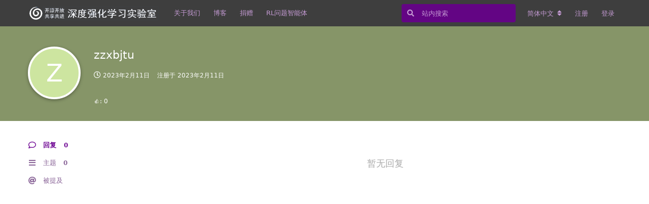

--- FILE ---
content_type: text/html; charset=utf-8
request_url: https://www.deeprlhub.com/u/zzxbjtu
body_size: 14921
content:
<!doctype html>
<html  dir="ltr"        lang="zh-Hans" >
    <head>
        <meta charset="utf-8">
        <title>zzxbjtu - 深度强化学习实验室(社区)</title>

        <link rel="stylesheet" href="https://www.deeprlhub.com/assets/forum.css?v=898ac4a9">
<link rel="canonical" href="https://www.deeprlhub.com/u/zzxbjtu">
<link rel="preload" href="https://www.deeprlhub.com/assets/forum.css?v=898ac4a9" as="style">
<link rel="preload" href="https://www.deeprlhub.com/assets/forum.js?v=e18c57d1" as="script">
<link rel="preload" href="https://www.deeprlhub.com/assets/forum-zh-Hans.js?v=a12576ff" as="script">
<link rel="preload" href="https://www.deeprlhub.com/assets/fonts/fa-solid-900.woff2" as="font" type="font/woff2" crossorigin="">
<link rel="preload" href="https://www.deeprlhub.com/assets/fonts/fa-regular-400.woff2" as="font" type="font/woff2" crossorigin="">
<meta name="viewport" content="width=device-width, initial-scale=1, maximum-scale=1, minimum-scale=1">
<meta name="description" content="zzxbjtu 的个人资料 | 0 篇主题 | 0 条回复">
<meta name="theme-color" content="#6E0693">
<meta name="application-name" content="深度强化学习实验室(社区)">
<meta name="robots" content="index, follow">
<meta name="twitter:card" content="summary">
<meta name="twitter:image" content="https://www.deeprlhub.com/assets/logo-csmgwrfu.png">
<meta name="twitter:title" content="zzxbjtu 的个人资料">
<meta name="twitter:description" content="zzxbjtu 的个人资料 | 0 篇主题 | 0 条回复">
<meta name="twitter:url" content="https://www.deeprlhub.com/u/zzxbjtu">
<meta property="og:site_name" content="深度强化学习实验室(社区)">
<meta property="og:type" content="profile">
<meta property="og:image" content="https://www.deeprlhub.com/assets/logo-csmgwrfu.png">
<meta property="profile:username" content="zzxbjtu">
<meta property="og:title" content="zzxbjtu 的个人资料">
<meta property="og:description" content="zzxbjtu 的个人资料 | 0 篇主题 | 0 条回复">
<meta property="og:url" content="https://www.deeprlhub.com/u/zzxbjtu">
<script type="application/ld+json">[{"@context":"http:\/\/schema.org","@type":"ProfilePage","publisher":{"@type":"Organization","name":"\u6df1\u5ea6\u5f3a\u5316\u5b66\u4e60\u5b9e\u9a8c\u5ba4(\u793e\u533a)","url":"https:\/\/www.deeprlhub.com","description":"\u3010DeepRLHub\u3011\u6df1\u5ea6\u5f3a\u5316\u5b66\u4e60\u5b9e\u9a8c\u5ba4\uff0c\u4e00\u4e2a\u5f00\u6e90\u5f00\u653e\u3001\u5171\u4eab\u5171\u8fdb\u7684\u5f3a\u5316\u5b66\u4e60\u793e\u533a\/\u5b66\u672f\u7ec4\u7ec7\u3001\u7ebf\u4e0a\u521b\u65b0\u5b9e\u9a8c\u5ba4","logo":"https:\/\/www.deeprlhub.com\/assets\/logo-csmgwrfu.png"},"image":"https:\/\/www.deeprlhub.com\/assets\/logo-csmgwrfu.png","name":"zzxbjtu","dateCreated":"2023-02-11T03:40:59+00:00","commentCount":0,"description":"zzxbjtu \u7684\u4e2a\u4eba\u8d44\u6599 | 0 \u7bc7\u4e3b\u9898 | 0 \u6761\u56de\u590d","url":"https:\/\/www.deeprlhub.com\/u\/zzxbjtu"},{"@context":"http:\/\/schema.org","@type":"WebSite","url":"https:\/\/www.deeprlhub.com\/","potentialAction":{"@type":"SearchAction","target":"https:\/\/www.deeprlhub.com\/?q={search_term_string}","query-input":"required name=search_term_string"}}]</script>
<script async src="https://pagead2.googlesyndication.com/pagead/js/adsbygoogle.js?client=ca-pub" crossorigin="anonymous"></script>
    </head>

    <body>
        <head>
    <meta name="baidu-site-verification" content="code-LaHbydsFKO" />
    <!-- <meta name="google-site-verification" content="rcGFZX6NXtLV_IP1w9F4WybIXlsI0arsJYqv8QGKTGA" /> -->
    <meta name="msvalidate.01" content="781B2AB15AEA667A47A3B1C9F55F63CC" />
</head>

<script>
var _hmt = _hmt || [];
(function() {
  var hm = document.createElement("script");
  hm.src = "https://hm.baidu.com/hm.js?c8832fb73aee35e6f3ca456c4e498aa8";
  var s = document.getElementsByTagName("script")[0]; 
  s.parentNode.insertBefore(hm, s);
})();
</script>

<script>
var _hmt = _hmt || [];
(function() {
  var hm = document.createElement("script");
  hm.src = "https://hm.baidu.com/hm.js?9763c8de40e6c671eb0324fe5701e769";
  var s = document.getElementsByTagName("script")[0]; 
  s.parentNode.insertBefore(hm, s);
})();
</script>


<div id="app" class="App">

    <div id="app-navigation" class="App-navigation"></div>

    <div id="drawer" class="App-drawer">

        <header id="header" class="App-header">
            <div id="header-navigation" class="Header-navigation"></div>
            <div class="container">
                <h1 class="Header-title">
                    <a href="https://www.deeprlhub.com" id="home-link">
                                                    <img src="https://www.deeprlhub.com/assets/logo-csmgwrfu.png" alt="深度强化学习实验室(社区)" class="Header-logo">
                                            </a>
                </h1>
                <div id="header-primary" class="Header-primary"></div>
                <div id="header-secondary" class="Header-secondary"></div>
            </div>
        </header>

    </div>

    <main class="App-content">
        <div id="content"></div>

        <div id="flarum-loading" style="display: none">
    正在加载...
</div>

<noscript>
    <div class="Alert">
        <div class="container">
            请使用更现代的浏览器并启用 JavaScript 以获得最佳浏览体验。
        </div>
    </div>
</noscript>

<div id="flarum-loading-error" style="display: none">
    <div class="Alert">
        <div class="container">
            加载论坛时出错，请强制刷新页面重试。
        </div>
    </div>
</div>

<noscript id="flarum-content">
    
</noscript>


        <div class="App-composer">
            <div class="container">
                <div id="composer"></div>
            </div>
        </div>
    </main>

</div>

<!DOCTYPE html>
<html lang="en">

<head>
  <meta charset="UTF-8">
  <meta http-equiv="X-UA-Compatible" content="IE=edge">
  <meta name="viewport" content="width=device-width, initial-scale=1.0">
  <title>Document</title>
</head>

<body>
  <footer id="footer" class="App-footer" chrome-app-version="2.2.0">
    <div class="ThemeBaseFooter"><svg xmlns="http://www.w3.org/2000/svg" width="1440" height="288"
        class="Asirem-footerWaves">
        <path fill-opacity="1"
          d="M0,224L18.5,186.7C36.9,149,74,75,111,58.7C147.7,43,185,85,222,112C258.5,139,295,149,332,154.7C369.2,160,406,160,443,149.3C480,139,517,117,554,101.3C590.8,85,628,75,665,96C701.5,117,738,171,775,165.3C812.3,160,849,96,886,101.3C923.1,107,960,181,997,218.7C1033.8,256,1071,256,1108,250.7C1144.6,245,1182,235,1218,202.7C1255.4,171,1292,117,1329,117.3C1366.2,117,1403,171,1422,197.3L1440,224L1440,320L1421.5,320C1403.1,320,1366,320,1329,320C1292.3,320,1255,320,1218,320C1181.5,320,1145,320,1108,320C1070.8,320,1034,320,997,320C960,320,923,320,886,320C849.2,320,812,320,775,320C738.5,320,702,320,665,320C627.7,320,591,320,554,320C516.9,320,480,320,443,320C406.2,320,369,320,332,320C295.4,320,258,320,222,320C184.6,320,148,320,111,320C73.8,320,37,320,18,320L0,320Z">
        </path>
      </svg>
      <div class="ThemeBaseFooter-container container">
        <div class="ThemeBaseFooter-upper">
          <div class="ThemeBaseFooter-about ">
            <div class="ThemeBaseFooter-logo ThemeBaseFooter-logo--large"><centering><img
                src="http://www.deeprlhub.com/assets/files/2021-12-24/1640349661-676524-wechatimg64.jpeg" alt="logo" style="width:100px"></centering></div>
          </div>
          <div class="ThemeBaseFooter-links">
            <div class="ThemeBaseFooter-linkGroup">
              <h3 class="ThemeBaseFooter-linkGroup-title">关于实验室</h6>
              <ul>
                <li class="ThemeBaseFooter-links-item"><a href="http://www.deeprlhub.com/d/11" rel="noopener">社区使用规范</a></li>
                <li class="ThemeBaseFooter-links-item"><a href="http://www.deeprlhub.com/p/1-donate" rel="noopener">捐赠/Donate</a></li>
                <li class="ThemeBaseFooter-links-item"><a href="mailto:support@neurondance.com" rel="noopener">E-mail联系我们</a></li>
                <li class="ThemeBaseFooter-links-item"> 微信公众：DeepRLHub</li>
              </ul>
            </div>
            <div class="ThemeBaseFooter-linkGroup">
              <h3 class="ThemeBaseFooter-linkGroup-title">实验室服务</h6>
              <ul>
                <li class="ThemeBaseFooter-links-item"><a href="https://github.com/neurondance" rel="noopener">开源项目: Github</a></li>
                <li class="ThemeBaseFooter-links-item"><a href="https://gitee.com/neurondance" rel="noopener">开源项目: Gitee</a></li>
                <li class="ThemeBaseFooter-links-item"><a href="https://space.bilibili.com/598613041" rel="noopener">Bilibili视频</a></li>
                <li class="ThemeBaseFooter-links-item"><a href="https://blog.csdn.net/deeprl" rel="noopener">CSDN博客</a></li>
               
              </ul>
            </div>
          </div>
        </div>
        <div class="ThemeBaseFooter-upper">
          <div class="ThemeBaseFooter-linkGroup" style="width:90%;text-align: center; border-top:0.5px solid grey; margin-top: 10px;">
            <ul>
            <li>社区规范 | <a href="mailto:nd@deeprlhub.com">违法和不良信息举报 </a></li>
            <li>本网站页面发布内容版权归发布作者和平台所有，本站仅做学术分享和学习交流使用，如有侵犯，请立即联系<a href="mailto:nd@deeprlhub.com">E-mail</a>，我们将在24小时内进行处理和解决</li>
            <!--<li>陇ICP备2020004041号-3, 公网安备62010302001424号,--> Copyright  &copy 2019-2023; 深度强化学习实验室 All Rights  Reserved ·</li>
            
            
            </ul>
          </div>
        </div>
      </div>
    </div>

  </footer>
  <style>
    body {
      margin: 0
    }


    body {
      background: #fff;
      color: #6a0e88;
      font-family: system-ui, -apple-system, BlinkMacSystemFont, "Segoe UI", Ubuntu, Cantarell, Oxygen, Roboto, Helvetica, Arial, sans-serif;
      font-size: 13px;
      line-height: 1.5;
      overflow-y: scroll
    }

    h1,
    h2,
    h3,
    h4,
    h5,
    h6 {
      line-height: 1.3
    }

    a {
      cursor: pointer;
      color: #0053b9;
      text-decoration: none
    }

    a:hover {
      text-decoration: underline
    }


    .container {
      margin-right: auto;
      margin-left: auto;
      padding-left: 15px;
      padding-right: 15px
    }

    .container:before,
    .container:after {
      content: " ";
      display: table
    }

    .container:after {
      clear: both
    }

    @media (min-width: 768px) and (max-width: 991px) {
      .container {
        width: 768px
      }
    }

    @media (min-width: 992px) and (max-width: 1199px) {
      .container {
        width: 992px
      }
    }

    @media (min-width: 1200px) {
      .container {
        width: 1200px
      }
    }

    .App-footer {
      background: #6e0693;
      color: #fff;
      padding: 40px 0;
      margin-top: 50px;
      margin-bottom:0px
    }
    .App-footer h3{
      color: #fff;
    }

    .ThemeBaseFooter-container {
      display: flex;
      flex-direction: column
    }

    .ThemeBaseFooter-container::after,
    .ThemeBaseFooter-container::before {
      display: none
    }

    .ThemeBaseFooter-upper {
      display: flex;
      justify-content: space-around;
      align-items: center
    }

    .ThemeBaseFooter-lower {
      --space: 40px;
      text-align: center;
      margin: calc(var(--space) / 2) auto 0;
      padding-top: calc(var(--space) / 2);
      border-top: 1px solid #fff;
      min-width: 60%
    }

    .ThemeBaseFooter-linkGroup-title {
      font-size: 11px;
      margin: 0 0 16px;
      color: #668099;
      text-transform: uppercase;
      opacity: 0.6
    }

    .ThemeBaseFooter-linkGroup ul {
      padding: 0 0 0 8px;
      margin: 0;
      list-style: none;
      display: flex;
      flex-direction: column;
      gap: 4px
    }

    .ThemeBaseFooter-links {
      display: flex;
      gap: 62px
    }

    .ThemeBaseFooter-links-item a {
      color: inherit
    }

    .ThemeBaseFooter-links-item a:hover {
      color: #0153b8
    }

    .ThemeBaseFooter-about {
      width: 40%;
      display: flex;
      flex-direction: column;
      justify-content: center
    }

    .ThemeBaseFooter-about--large {
      width: auto;
      align-items: center
    }

    .ThemeBaseFooter-about--large .ThemeBaseFooter-logo-description {
      text-align: center
    }

    .ThemeBaseFooter-logo-description {
      text-align: justify
    }

    .ThemeBaseFooter-logo img {
      max-height: 35px
    }

    .ThemeBaseFooter-logo--large img {
      max-height: unset
    }

    .ThemeBaseFooter-bottomLine {
      margin: 0
    }

    @media (max-width: 767px) {
      .App-footer {
        margin-top: 0
      }

      .ThemeBaseFooter-upper {
        flex-direction: column;
        gap: 16px
      }

      .ThemeBaseFooter-about {
        width: auto;
        align-items: center;
        gap: 8px
      }

      .ThemeBaseFooter-logo-description {
        text-align: center
      }

      .ThemeBaseFooter-links {
        justify-content: space-around
      }

      .ThemeBaseFooter-linkGroup ul {
        align-items: center;
        padding: 0
      }
    }


    .App-footer:empty {
      display: none
    }

    .ThemeBaseFooter {
      position: relative
    }

    .Asirem-footerWaves {
      display: none
    }

    @media (min-width: 768px) {
      .Asirem-footerWaves {
        display: block;
        position: absolute;
        top: -5.1rem;
        left: 50%;
        z-index: -1;
        transform: scaleY(.35) translateX(-50%) translateY(-21rem);
        fill: #6e0693;
        max-width: 100%
      }
    }
  </style>
</body>

</html>


        <div id="modal"></div>
        <div id="alerts"></div>

        <script>
            document.getElementById('flarum-loading').style.display = 'block';
            var flarum = {extensions: {}};
        </script>

        <script src="https://www.deeprlhub.com/assets/forum.js?v=e18c57d1"></script>
<script src="https://www.deeprlhub.com/assets/forum-zh-Hans.js?v=a12576ff"></script>

        <script>
            document.getElementById('flarum-loading').style.display = 'none';

            try {
                flarum.core.app.load({"resources":[{"type":"forums","id":"1","attributes":{"title":"\u6df1\u5ea6\u5f3a\u5316\u5b66\u4e60\u5b9e\u9a8c\u5ba4(\u793e\u533a)","description":"\u3010DeepRLHub\u3011\u6df1\u5ea6\u5f3a\u5316\u5b66\u4e60\u5b9e\u9a8c\u5ba4\uff0c\u4e00\u4e2a\u5f00\u6e90\u5f00\u653e\u3001\u5171\u4eab\u5171\u8fdb\u7684\u5f3a\u5316\u5b66\u4e60\u793e\u533a\/\u5b66\u672f\u7ec4\u7ec7\u3001\u7ebf\u4e0a\u521b\u65b0\u5b9e\u9a8c\u5ba4","showLanguageSelector":true,"baseUrl":"https:\/\/www.deeprlhub.com","basePath":"","debug":false,"apiUrl":"https:\/\/www.deeprlhub.com\/api","welcomeTitle":"","welcomeMessage":"","themePrimaryColor":"#6E0693","themeSecondaryColor":"#6E0693","logoUrl":"https:\/\/www.deeprlhub.com\/assets\/logo-csmgwrfu.png","faviconUrl":null,"headerHtml":"\u003Chead\u003E\n    \u003Cmeta name=\u0022baidu-site-verification\u0022 content=\u0022code-LaHbydsFKO\u0022 \/\u003E\n    \u003C!-- \u003Cmeta name=\u0022google-site-verification\u0022 content=\u0022rcGFZX6NXtLV_IP1w9F4WybIXlsI0arsJYqv8QGKTGA\u0022 \/\u003E --\u003E\n    \u003Cmeta name=\u0022msvalidate.01\u0022 content=\u0022781B2AB15AEA667A47A3B1C9F55F63CC\u0022 \/\u003E\n\u003C\/head\u003E\n\n\u003Cscript\u003E\nvar _hmt = _hmt || [];\n(function() {\n  var hm = document.createElement(\u0022script\u0022);\n  hm.src = \u0022https:\/\/hm.baidu.com\/hm.js?c8832fb73aee35e6f3ca456c4e498aa8\u0022;\n  var s = document.getElementsByTagName(\u0022script\u0022)[0]; \n  s.parentNode.insertBefore(hm, s);\n})();\n\u003C\/script\u003E\n\n\u003Cscript\u003E\nvar _hmt = _hmt || [];\n(function() {\n  var hm = document.createElement(\u0022script\u0022);\n  hm.src = \u0022https:\/\/hm.baidu.com\/hm.js?9763c8de40e6c671eb0324fe5701e769\u0022;\n  var s = document.getElementsByTagName(\u0022script\u0022)[0]; \n  s.parentNode.insertBefore(hm, s);\n})();\n\u003C\/script\u003E\n","footerHtml":"\u003C!DOCTYPE html\u003E\n\u003Chtml lang=\u0022en\u0022\u003E\n\n\u003Chead\u003E\n  \u003Cmeta charset=\u0022UTF-8\u0022\u003E\n  \u003Cmeta http-equiv=\u0022X-UA-Compatible\u0022 content=\u0022IE=edge\u0022\u003E\n  \u003Cmeta name=\u0022viewport\u0022 content=\u0022width=device-width, initial-scale=1.0\u0022\u003E\n  \u003Ctitle\u003EDocument\u003C\/title\u003E\n\u003C\/head\u003E\n\n\u003Cbody\u003E\n  \u003Cfooter id=\u0022footer\u0022 class=\u0022App-footer\u0022 chrome-app-version=\u00222.2.0\u0022\u003E\n    \u003Cdiv class=\u0022ThemeBaseFooter\u0022\u003E\u003Csvg xmlns=\u0022http:\/\/www.w3.org\/2000\/svg\u0022 width=\u00221440\u0022 height=\u0022288\u0022\n        class=\u0022Asirem-footerWaves\u0022\u003E\n        \u003Cpath fill-opacity=\u00221\u0022\n          d=\u0022M0,224L18.5,186.7C36.9,149,74,75,111,58.7C147.7,43,185,85,222,112C258.5,139,295,149,332,154.7C369.2,160,406,160,443,149.3C480,139,517,117,554,101.3C590.8,85,628,75,665,96C701.5,117,738,171,775,165.3C812.3,160,849,96,886,101.3C923.1,107,960,181,997,218.7C1033.8,256,1071,256,1108,250.7C1144.6,245,1182,235,1218,202.7C1255.4,171,1292,117,1329,117.3C1366.2,117,1403,171,1422,197.3L1440,224L1440,320L1421.5,320C1403.1,320,1366,320,1329,320C1292.3,320,1255,320,1218,320C1181.5,320,1145,320,1108,320C1070.8,320,1034,320,997,320C960,320,923,320,886,320C849.2,320,812,320,775,320C738.5,320,702,320,665,320C627.7,320,591,320,554,320C516.9,320,480,320,443,320C406.2,320,369,320,332,320C295.4,320,258,320,222,320C184.6,320,148,320,111,320C73.8,320,37,320,18,320L0,320Z\u0022\u003E\n        \u003C\/path\u003E\n      \u003C\/svg\u003E\n      \u003Cdiv class=\u0022ThemeBaseFooter-container container\u0022\u003E\n        \u003Cdiv class=\u0022ThemeBaseFooter-upper\u0022\u003E\n          \u003Cdiv class=\u0022ThemeBaseFooter-about \u0022\u003E\n            \u003Cdiv class=\u0022ThemeBaseFooter-logo ThemeBaseFooter-logo--large\u0022\u003E\u003Ccentering\u003E\u003Cimg\n                src=\u0022http:\/\/www.deeprlhub.com\/assets\/files\/2021-12-24\/1640349661-676524-wechatimg64.jpeg\u0022 alt=\u0022logo\u0022 style=\u0022width:100px\u0022\u003E\u003C\/centering\u003E\u003C\/div\u003E\n          \u003C\/div\u003E\n          \u003Cdiv class=\u0022ThemeBaseFooter-links\u0022\u003E\n            \u003Cdiv class=\u0022ThemeBaseFooter-linkGroup\u0022\u003E\n              \u003Ch3 class=\u0022ThemeBaseFooter-linkGroup-title\u0022\u003E\u5173\u4e8e\u5b9e\u9a8c\u5ba4\u003C\/h6\u003E\n              \u003Cul\u003E\n                \u003Cli class=\u0022ThemeBaseFooter-links-item\u0022\u003E\u003Ca href=\u0022http:\/\/www.deeprlhub.com\/d\/11\u0022 rel=\u0022noopener\u0022\u003E\u793e\u533a\u4f7f\u7528\u89c4\u8303\u003C\/a\u003E\u003C\/li\u003E\n                \u003Cli class=\u0022ThemeBaseFooter-links-item\u0022\u003E\u003Ca href=\u0022http:\/\/www.deeprlhub.com\/p\/1-donate\u0022 rel=\u0022noopener\u0022\u003E\u6350\u8d60\/Donate\u003C\/a\u003E\u003C\/li\u003E\n                \u003Cli class=\u0022ThemeBaseFooter-links-item\u0022\u003E\u003Ca href=\u0022mailto:support@neurondance.com\u0022 rel=\u0022noopener\u0022\u003EE-mail\u8054\u7cfb\u6211\u4eec\u003C\/a\u003E\u003C\/li\u003E\n                \u003Cli class=\u0022ThemeBaseFooter-links-item\u0022\u003E \u5fae\u4fe1\u516c\u4f17\uff1aDeepRLHub\u003C\/li\u003E\n              \u003C\/ul\u003E\n            \u003C\/div\u003E\n            \u003Cdiv class=\u0022ThemeBaseFooter-linkGroup\u0022\u003E\n              \u003Ch3 class=\u0022ThemeBaseFooter-linkGroup-title\u0022\u003E\u5b9e\u9a8c\u5ba4\u670d\u52a1\u003C\/h6\u003E\n              \u003Cul\u003E\n                \u003Cli class=\u0022ThemeBaseFooter-links-item\u0022\u003E\u003Ca href=\u0022https:\/\/github.com\/neurondance\u0022 rel=\u0022noopener\u0022\u003E\u5f00\u6e90\u9879\u76ee: Github\u003C\/a\u003E\u003C\/li\u003E\n                \u003Cli class=\u0022ThemeBaseFooter-links-item\u0022\u003E\u003Ca href=\u0022https:\/\/gitee.com\/neurondance\u0022 rel=\u0022noopener\u0022\u003E\u5f00\u6e90\u9879\u76ee: Gitee\u003C\/a\u003E\u003C\/li\u003E\n                \u003Cli class=\u0022ThemeBaseFooter-links-item\u0022\u003E\u003Ca href=\u0022https:\/\/space.bilibili.com\/598613041\u0022 rel=\u0022noopener\u0022\u003EBilibili\u89c6\u9891\u003C\/a\u003E\u003C\/li\u003E\n                \u003Cli class=\u0022ThemeBaseFooter-links-item\u0022\u003E\u003Ca href=\u0022https:\/\/blog.csdn.net\/deeprl\u0022 rel=\u0022noopener\u0022\u003ECSDN\u535a\u5ba2\u003C\/a\u003E\u003C\/li\u003E\n               \n              \u003C\/ul\u003E\n            \u003C\/div\u003E\n          \u003C\/div\u003E\n        \u003C\/div\u003E\n        \u003Cdiv class=\u0022ThemeBaseFooter-upper\u0022\u003E\n          \u003Cdiv class=\u0022ThemeBaseFooter-linkGroup\u0022 style=\u0022width:90%;text-align: center; border-top:0.5px solid grey; margin-top: 10px;\u0022\u003E\n            \u003Cul\u003E\n            \u003Cli\u003E\u793e\u533a\u89c4\u8303 | \u003Ca href=\u0022mailto:nd@deeprlhub.com\u0022\u003E\u8fdd\u6cd5\u548c\u4e0d\u826f\u4fe1\u606f\u4e3e\u62a5 \u003C\/a\u003E\u003C\/li\u003E\n            \u003Cli\u003E\u672c\u7f51\u7ad9\u9875\u9762\u53d1\u5e03\u5185\u5bb9\u7248\u6743\u5f52\u53d1\u5e03\u4f5c\u8005\u548c\u5e73\u53f0\u6240\u6709\uff0c\u672c\u7ad9\u4ec5\u505a\u5b66\u672f\u5206\u4eab\u548c\u5b66\u4e60\u4ea4\u6d41\u4f7f\u7528\uff0c\u5982\u6709\u4fb5\u72af\uff0c\u8bf7\u7acb\u5373\u8054\u7cfb\u003Ca href=\u0022mailto:nd@deeprlhub.com\u0022\u003EE-mail\u003C\/a\u003E\uff0c\u6211\u4eec\u5c06\u572824\u5c0f\u65f6\u5185\u8fdb\u884c\u5904\u7406\u548c\u89e3\u51b3\u003C\/li\u003E\n            \u003C!--\u003Cli\u003E\u9647ICP\u59072020004041\u53f7-3, \u516c\u7f51\u5b89\u590762010302001424\u53f7,--\u003E Copyright  \u0026copy 2019-2023; \u6df1\u5ea6\u5f3a\u5316\u5b66\u4e60\u5b9e\u9a8c\u5ba4 All Rights  Reserved \u00b7\u003C\/li\u003E\n            \n            \n            \u003C\/ul\u003E\n          \u003C\/div\u003E\n        \u003C\/div\u003E\n      \u003C\/div\u003E\n    \u003C\/div\u003E\n\n  \u003C\/footer\u003E\n  \u003Cstyle\u003E\n    body {\n      margin: 0\n    }\n\n\n    body {\n      background: #fff;\n      color: #6a0e88;\n      font-family: system-ui, -apple-system, BlinkMacSystemFont, \u0022Segoe UI\u0022, Ubuntu, Cantarell, Oxygen, Roboto, Helvetica, Arial, sans-serif;\n      font-size: 13px;\n      line-height: 1.5;\n      overflow-y: scroll\n    }\n\n    h1,\n    h2,\n    h3,\n    h4,\n    h5,\n    h6 {\n      line-height: 1.3\n    }\n\n    a {\n      cursor: pointer;\n      color: #0053b9;\n      text-decoration: none\n    }\n\n    a:hover {\n      text-decoration: underline\n    }\n\n\n    .container {\n      margin-right: auto;\n      margin-left: auto;\n      padding-left: 15px;\n      padding-right: 15px\n    }\n\n    .container:before,\n    .container:after {\n      content: \u0022 \u0022;\n      display: table\n    }\n\n    .container:after {\n      clear: both\n    }\n\n    @media (min-width: 768px) and (max-width: 991px) {\n      .container {\n        width: 768px\n      }\n    }\n\n    @media (min-width: 992px) and (max-width: 1199px) {\n      .container {\n        width: 992px\n      }\n    }\n\n    @media (min-width: 1200px) {\n      .container {\n        width: 1200px\n      }\n    }\n\n    .App-footer {\n      background: #6e0693;\n      color: #fff;\n      padding: 40px 0;\n      margin-top: 50px;\n      margin-bottom:0px\n    }\n    .App-footer h3{\n      color: #fff;\n    }\n\n    .ThemeBaseFooter-container {\n      display: flex;\n      flex-direction: column\n    }\n\n    .ThemeBaseFooter-container::after,\n    .ThemeBaseFooter-container::before {\n      display: none\n    }\n\n    .ThemeBaseFooter-upper {\n      display: flex;\n      justify-content: space-around;\n      align-items: center\n    }\n\n    .ThemeBaseFooter-lower {\n      --space: 40px;\n      text-align: center;\n      margin: calc(var(--space) \/ 2) auto 0;\n      padding-top: calc(var(--space) \/ 2);\n      border-top: 1px solid #fff;\n      min-width: 60%\n    }\n\n    .ThemeBaseFooter-linkGroup-title {\n      font-size: 11px;\n      margin: 0 0 16px;\n      color: #668099;\n      text-transform: uppercase;\n      opacity: 0.6\n    }\n\n    .ThemeBaseFooter-linkGroup ul {\n      padding: 0 0 0 8px;\n      margin: 0;\n      list-style: none;\n      display: flex;\n      flex-direction: column;\n      gap: 4px\n    }\n\n    .ThemeBaseFooter-links {\n      display: flex;\n      gap: 62px\n    }\n\n    .ThemeBaseFooter-links-item a {\n      color: inherit\n    }\n\n    .ThemeBaseFooter-links-item a:hover {\n      color: #0153b8\n    }\n\n    .ThemeBaseFooter-about {\n      width: 40%;\n      display: flex;\n      flex-direction: column;\n      justify-content: center\n    }\n\n    .ThemeBaseFooter-about--large {\n      width: auto;\n      align-items: center\n    }\n\n    .ThemeBaseFooter-about--large .ThemeBaseFooter-logo-description {\n      text-align: center\n    }\n\n    .ThemeBaseFooter-logo-description {\n      text-align: justify\n    }\n\n    .ThemeBaseFooter-logo img {\n      max-height: 35px\n    }\n\n    .ThemeBaseFooter-logo--large img {\n      max-height: unset\n    }\n\n    .ThemeBaseFooter-bottomLine {\n      margin: 0\n    }\n\n    @media (max-width: 767px) {\n      .App-footer {\n        margin-top: 0\n      }\n\n      .ThemeBaseFooter-upper {\n        flex-direction: column;\n        gap: 16px\n      }\n\n      .ThemeBaseFooter-about {\n        width: auto;\n        align-items: center;\n        gap: 8px\n      }\n\n      .ThemeBaseFooter-logo-description {\n        text-align: center\n      }\n\n      .ThemeBaseFooter-links {\n        justify-content: space-around\n      }\n\n      .ThemeBaseFooter-linkGroup ul {\n        align-items: center;\n        padding: 0\n      }\n    }\n\n\n    .App-footer:empty {\n      display: none\n    }\n\n    .ThemeBaseFooter {\n      position: relative\n    }\n\n    .Asirem-footerWaves {\n      display: none\n    }\n\n    @media (min-width: 768px) {\n      .Asirem-footerWaves {\n        display: block;\n        position: absolute;\n        top: -5.1rem;\n        left: 50%;\n        z-index: -1;\n        transform: scaleY(.35) translateX(-50%) translateY(-21rem);\n        fill: #6e0693;\n        max-width: 100%\n      }\n    }\n  \u003C\/style\u003E\n\u003C\/body\u003E\n\n\u003C\/html\u003E","allowSignUp":true,"defaultRoute":"\/all","canViewForum":true,"canStartDiscussion":false,"canSearchUsers":false,"canBypassTagCounts":false,"minPrimaryTags":"1","maxPrimaryTags":"3","minSecondaryTags":"0","maxSecondaryTags":"3","canViewFlags":false,"guidelinesUrl":null,"toggleRichTextEditorButton":true,"afrux-forum-widgets-core.config":{"instances":[{"id":"afrux-news-widget:news","extension":"afrux-news-widget","key":"news","placement":"top","position":0},{"id":"justoverclock-events-countdown:eventsCountdoen","extension":"justoverclock-events-countdown","key":"eventsCountdoen","placement":"end","position":0},{"id":"justoverclock-hot-discussions:discHot","extension":"justoverclock-hot-discussions","key":"discHot","placement":"end","position":1},{"id":"justoverclock-feautured-discussions-widget:FeauturedDiscWidget","extension":"justoverclock-feautured-discussions-widget","key":"FeauturedDiscWidget","placement":"end","position":2},{"id":"justoverclock-last-users-posts:LastPostWidget","extension":"justoverclock-last-users-posts","key":"LastPostWidget","placement":"end","position":3},{"id":"afrux-top-posters-widget:topPosters","extension":"afrux-top-posters-widget","key":"topPosters","placement":"end","position":4},{"id":"justoverclock-youtube-video-feed:YtFeed","extension":"justoverclock-youtube-video-feed","key":"YtFeed","placement":"bottom","position":0}]},"afrux-forum-widgets-core.preferDataWithInitialLoad":true,"blogTags":["5"],"blogRedirectsEnabled":"discussions_only","blogCommentsEnabled":"1","blogHideTags":"1","blogDefaultImage":"blog-default-dkkssh2j.png","canWriteBlogPosts":false,"blogCategoryHierarchy":"0","blogAddSidebarNav":"1","canApproveBlogPosts":false,"blogFeaturedCount":"3","nodp.time_limit":"1440","sycho-profile-cover.max_size":"4096","embedVideoCreate":false,"embedVideoDash":true,"embedVideoFlv":true,"embedVideoHls":true,"embedVideoShaka":true,"embedVideoWebTorrent":true,"embedVideoAirplay":false,"embedVideoHotkey":true,"embedVideoQualitySwitching":true,"embedVideoTheme":"","embedVideoLogo":"","embedVideoLang":"zh-cn","toggleFilter":"1","abbrNumber":"1","showViewList":"1","showFooterViewList":"1","justoverclock-last-users-posts.postLimitNumber":"2","justoverclock-last-users-posts.CharLength":"20","justoverclock-hot-discussions.discLimit":"6","TitleSlide1":"\u5f00\u6e90\u5f00\u653e\u3001\u5171\u4eab\u5171\u8fdb","TextSlide1":"\u4e00\u4e2a\u7ebf\u4e0a\u6df1\u5ea6\u5f3a\u5316\u5b66\u4e60\u793e\u533a\uff0c\u81f4\u529b\u4e8e\u5206\u4eab\u3001\u4ea4\u6d41\u6df1\u5ea6\u5f3a\u5316\u5b66\u4e60\u524d\u6cbf\u6280\u672f\uff0c\u63a8\u52a8\u6df1\u5ea6\u5f3a\u5316\u5b66\u4e60\u6280\u672f\u4e0e\u5e94\u7528\u843d\u5730\u7684\u5b66\u672f\u7ec4\u7ec7","BtnSlide1":"\u4e86\u89e3\u5b9e\u9a8c\u5ba4\/\u793e\u533a","LinkOne":"http:\/\/deeprlhub.com\/about.html","ImageOne":"https:\/\/gimg2.baidu.com\/image_search\/src=http%3A%2F%2Fc-ssl.duitang.com%2Fuploads%2Fitem%2F201909%2F06%2F20190906174846_ZNUns.jpeg\u0026refer=http%3A%2F%2Fc-ssl.duitang.com\u0026app=2002\u0026size=f9999,10000\u0026q=a80\u0026n=0\u0026g=0n\u0026fmt=auto?sec=1688023725\u0026t=3647524ae767852656f814dd80c50b82","TitleSlide2":"Tron1\u53cc\u8db3\u673a\u5668\u4eba+RL=\u5177\u8eab\u667a\u80fd","TextSlide2":"Tron1 \u53cc\u8db3\u673a\u5668\u4eba\u652f\u6301\u4f7f\u7528 Python \u8fdb\u884c\u5168\u6d41\u7a0b\u5f00\u53d1\uff0c\u652f\u6301 Sim2Real \u4e00\u952e\u90e8\u7f72\uff0c\u5b98\u65b9\u79f0\u5c06\u66f4\u6613\u4e8e\u5728\u771f\u673a\u8fdb\u884c\u7b97\u6cd5\u9a8c\u8bc1\u3002 \u540c\u65f6\uff0cTRON 1 \u914d\u5907\u4e86\u4e8c\u6b21\u5f00\u53d1\u6307\u5357\u53ca\u4ee3\u7801\u793a\u4f8b\uff0c\u652f\u6301 Isaac\u3001Mujoco\u3001Gazebo \u7b49\u4e3b\u6d41\u4eff\u771f\u5e73\u53f0\u3002 \u5916\u8bbe\u63a5\u53e3\u65b9\u9762\uff0c\u5176\u53ef\u9009\u591a\u6837\u5316\u7684\u6269\u5c55\u914d\u4ef6\uff0c\u5982\u96f7\u8fbe\u3001\u673a\u68b0\u81c2\u3001\u76f8\u673a\u548c\u53cc\u5149\u4e91\u53f0\u7b49\u3002","BtnSlide2":"\u8bad\u7ec3\u6a21\u578b\u3001\u90e8\u7f72\u6a21\u578b","LinkTwo":"https:\/\/www.deeprlhub.com\/t\/limx","ImageTwo":"https:\/\/www.deeprlhub.com\/assets\/files\/2025-04-22\/1745322113-185480-20250422194032.jpg","TitleSlide3":"Nature\u5c01\u9762\uff1aDeepMind\u63a8\u51faAlphaTensor\uff0c\u7528AI\u53d1\u73b0\u77e9\u9635\u4e58\u6cd5\u7b97\u6cd5","TextSlide3":"DeepMind\u6b64\u524d\u66fe\u7ecf\u5904\u7406\u8fc7\u5176\u4ed6\u975e\u5e38\u590d\u6742\u7684\u641c\u7d22\u9886\u57df\uff0c\u6bd4\u5982\u68cb\u7c7b\u6e38\u620f\u56f4\u68cb\u3002\u7528\u6765\u638c\u63e1\u56f4\u68cb\u7684\u4eba\u5de5\u667a\u80fd\u7cfb\u7edfAlphaGo\u548cAlphaZero\u4f7f\u7528\u6df1\u5ea6\u5f3a\u5316\u7cfb\u7edf\u8fdb\u884c\u5b66\u4e60\uff0c\u8fd9\u79cd\u5b66\u4e60\u65b9\u6cd5\u5df2\u88ab\u8bc1\u660e\u5728\u89e3\u51b3\u65e0\u6cd5\u901a\u8fc7\u66b4\u529b\u641c\u7d22\u65b9\u6cd5\u89e3\u51b3\u7684\u95ee\u9898\u65b9\u9762\u7279\u522b\u51fa\u8272\u3002  \u4f46\u4e3a\u4e86\u80fd\u591f\u5c06\u6df1\u5ea6\u5f3a\u5316\u5b66\u4e60\u5e94\u7528\u5230\u77e9\u9635\u5206\u89e3\u4e2d\uff0c\u7814\u7a76\u4eba\u5458\u5fc5\u987b\u4ee5\u4e00\u79cd\u53ef\u4ee5\u7528AlphaZero\u6a21\u578b\u89e3\u51b3\u7684\u65b9\u5f0f\u6765\u8868\u8ff0\u95ee\u9898\u3002\u56e0\u6b64\uff0c\u4ed6\u4eec\u5fc5\u987b\u5bf9AlphaZero\u8fdb\u884c\u4fee\u6539\uff0c\u4ee5\u4fbf\u5b83\u80fd\u591f\u627e\u5230\u6700\u4f73\u7684\u77e9\u9635\u4e58\u6cd5\u7b97\u6cd5\u3002\u5728\u8fd9\u91cc\uff0c\u62bd\u8c61\u548c\u7c7b\u6bd4\u7684\u529b\u91cf\u5f97\u5230\u4e86\u5145\u5206\u7684\u5c55\u793a\u3002","BtnSlide3":"\u67e5\u770b\u8be6\u7ec6\u6280\u672f","LinkThree":"https:\/\/www.nature.com\/articles\/s41586-022-05172-4","ImageThree":"http:\/\/www.deeprlhub.com\/assets\/files\/2022-11-28\/1669601051-699545-12121212.png","TransitionTime":"8","justoverclock-feautured-discussions-widget.feautLimit":"4","countdownEndTime":"Nov 16 2025","event_title":"CVPR 2026\u6295\u7a3f\u8fd8\u5269","fontawesome_events_icon":"fas fa-bullhorn","home_page":"\/","discussions_icon":null,"tags_icon":null,"composer_icon":null,"settings_icon":null,"notifications_icon":null,"ianm-level-ranks.pointsText":"RL","canRequestUsername":false,"canRequestNickname":false,"fof-user-bio.maxLength":300,"fof-upload.canUpload":false,"fof-upload.canDownload":false,"fof-upload.composerButtonVisiblity":"both","fof-socialprofile.allow_external_favicons":true,"fof-share-social.networks":[],"fof-oauth":[null,null,{"name":"github","icon":"fab fa-github"},null,null,null,null],"fof-gamification.topimage1Url":"\/assets\/topimage-gqtfiesg.png","fof-gamification.topimage2Url":"\/assets\/topimage-qxp8vh0v.png","fof-gamification.topimage3Url":"\/assets\/topimage-tromvtso.png","fof-gamification-op-votes-only":false,"canSaveDrafts":false,"canScheduleDrafts":false,"drafts.enableScheduledDrafts":true,"canSelectBestAnswerOwnPost":false,"useAlternativeBestAnswerUi":false,"showBestAnswerFilterUi":true,"pusherKey":null,"pusherCluster":null,"allowUsernameMentionFormat":true,"passwordless.passwordlessLoginByDefault":false,"passwordless.hideSignUpPassword":false,"clarkwinkelmann-group-list.showSideNavLink":true,"clarkwinkelmann-group-list.showAvatarBadges":true,"clarkwinkelmann-group-list.showOnlineStatus":true,"clarkwinkelmannAuthorChangeCanEditUser":false,"clarkwinkelmannAuthorChangeCanEditDate":false,"askvortsov-checklist.cross_out_completed_items":true,"antoinefr-money.moneyname":"[money]\u79ef\u5206","antoinefr-money.noshowzero":"0","afrux-top-posters-widget.topPosterCounts":{"3323":"1"},"afrux-news-widget.lines":["\u3010\u003Ca href=\u0022https:\/\/f62zse.smartapps.baidu.com\/\u0022\u003ERLHub\u95ee\u7b54\u667a\u80fd\u4f53\uff0c\u4e00\u952e\u83b7\u53d6\u4f60\u7684\u95ee\u9898\u7b54\u6848\u003C\/a\u003E\u3011"]},"relationships":{"groups":{"data":[{"type":"groups","id":"2"},{"type":"groups","id":"3"}]},"tags":{"data":[{"type":"tags","id":"2"},{"type":"tags","id":"3"},{"type":"tags","id":"4"},{"type":"tags","id":"5"},{"type":"tags","id":"6"},{"type":"tags","id":"7"},{"type":"tags","id":"8"},{"type":"tags","id":"9"},{"type":"tags","id":"12"},{"type":"tags","id":"13"},{"type":"tags","id":"14"},{"type":"tags","id":"15"},{"type":"tags","id":"24"},{"type":"tags","id":"25"},{"type":"tags","id":"32"},{"type":"tags","id":"34"},{"type":"tags","id":"36"},{"type":"tags","id":"38"},{"type":"tags","id":"43"},{"type":"tags","id":"46"},{"type":"tags","id":"52"},{"type":"tags","id":"54"},{"type":"tags","id":"57"},{"type":"tags","id":"61"},{"type":"tags","id":"62"},{"type":"tags","id":"64"},{"type":"tags","id":"65"},{"type":"tags","id":"67"}]},"links":{"data":[{"type":"links","id":"5"},{"type":"links","id":"6"},{"type":"links","id":"8"},{"type":"links","id":"9"}]},"ranks":{"data":[]},"topPosters":{"data":[{"type":"users","id":"3323"}]}}},{"type":"groups","id":"2","attributes":{"nameSingular":"\u6e38\u5ba2","namePlural":"\u6e38\u5ba2","color":null,"icon":null,"isHidden":0}},{"type":"groups","id":"3","attributes":{"nameSingular":"\u6ce8\u518c\u7528\u6237","namePlural":"\u6ce8\u518c\u7528\u6237","color":null,"icon":null,"isHidden":0}},{"type":"tags","id":"2","attributes":{"name":"AI\u9876\u4f1a\/\u8bba\u6587","description":"\u5305\u542b\u4eba\u5de5\u667a\u80fd\u9876\u4f1a\u8bba\u6587\u5206\u4eab\u3001\u8bba\u6587\u8ba8\u8bba\u7b49","slug":"topconference","color":"#BF3EFF","backgroundUrl":null,"backgroundMode":null,"icon":"fas fa-book-open","discussionCount":62,"position":13,"defaultSort":null,"isChild":false,"isHidden":false,"lastPostedAt":"2025-08-05T02:00:38+00:00","canStartDiscussion":false,"canAddToDiscussion":false,"subscription":null,"isBlog":false,"isQnA":false,"reminders":false}},{"type":"tags","id":"3","attributes":{"name":"Lab\u516c\u544a","description":"\u53d1\u5e03\u6df1\u5ea6\u5f3a\u5316\u5b66\u4e60\u5b9e\u9a8c\u5ba4\u76f8\u5173\u5185\u5bb9","slug":"lab-inform","color":"#ED777E","backgroundUrl":null,"backgroundMode":null,"icon":"fas fa-bell","discussionCount":7,"position":0,"defaultSort":null,"isChild":false,"isHidden":false,"lastPostedAt":"2025-05-06T09:36:44+00:00","canStartDiscussion":false,"canAddToDiscussion":false,"subscription":null,"isBlog":false,"isQnA":false,"reminders":false}},{"type":"tags","id":"4","attributes":{"name":"\u95ee\u9898\u6c42\u52a9","description":"\u5bf9\u7591\u96be\u95ee\u9898\u7684\u6c42\u52a9","slug":"question","color":"#32CD32","backgroundUrl":null,"backgroundMode":null,"icon":"fas fa-comments","discussionCount":274,"position":4,"defaultSort":null,"isChild":false,"isHidden":false,"lastPostedAt":"2026-01-11T09:25:48+00:00","canStartDiscussion":false,"canAddToDiscussion":false,"subscription":null,"isBlog":false,"isQnA":false,"reminders":false}},{"type":"tags","id":"5","attributes":{"name":"\u4e13\u9898\u535a\u5ba2","description":"","slug":"blog","color":"#9B23B9","backgroundUrl":null,"backgroundMode":null,"icon":"fas fa-blog","discussionCount":56,"position":3,"defaultSort":null,"isChild":false,"isHidden":false,"lastPostedAt":"2025-12-02T07:34:22+00:00","canStartDiscussion":false,"canAddToDiscussion":false,"subscription":null,"isBlog":true,"isQnA":false,"reminders":false}},{"type":"tags","id":"6","attributes":{"name":"\u5f00\u6e90\u5de5\u5177","description":"","slug":"opensource","color":"#62A0CF","backgroundUrl":null,"backgroundMode":null,"icon":"fas fa-tools","discussionCount":17,"position":19,"defaultSort":null,"isChild":false,"isHidden":false,"lastPostedAt":"2024-06-19T00:45:42+00:00","canStartDiscussion":false,"canAddToDiscussion":false,"subscription":null,"isBlog":false,"isQnA":false,"reminders":false}},{"type":"tags","id":"7","attributes":{"name":"RL\u8d44\u6e90","description":"","slug":"rl","color":"#CC3399","backgroundUrl":null,"backgroundMode":null,"icon":"fas fa-database","discussionCount":12,"position":25,"defaultSort":null,"isChild":false,"isHidden":false,"lastPostedAt":"2025-03-23T17:44:13+00:00","canStartDiscussion":false,"canAddToDiscussion":false,"subscription":null,"isBlog":false,"isQnA":false,"reminders":false}},{"type":"tags","id":"8","attributes":{"name":"RL\u7b97\u6cd5\u8be6\u89e3","description":"","slug":"algorithm","color":"#229900","backgroundUrl":null,"backgroundMode":null,"icon":"fas fa-infinity","discussionCount":21,"position":15,"defaultSort":null,"isChild":false,"isHidden":false,"lastPostedAt":"2025-03-17T08:14:02+00:00","canStartDiscussion":false,"canAddToDiscussion":false,"subscription":null,"isBlog":false,"isQnA":false,"reminders":false}},{"type":"tags","id":"9","attributes":{"name":"\u9886\u57df\u7ec6\u5206","description":"","slug":"field","color":"#CD6A00","backgroundUrl":null,"backgroundMode":null,"icon":"fas fa-sign-in-alt","discussionCount":20,"position":5,"defaultSort":null,"isChild":false,"isHidden":false,"lastPostedAt":"2024-06-25T00:18:59+00:00","canStartDiscussion":false,"canAddToDiscussion":false,"subscription":null,"isBlog":false,"isQnA":false,"reminders":false}},{"type":"tags","id":"12","attributes":{"name":"\u7f51\u7edc\u516c\u5f00\u8bfe","description":"\u4e3b\u8981\u6d89\u53ca\u6df1\u5ea6\u5f3a\u5316\u5b66\u4e60\u9886\u57df\u7684\u77e5\u540d\u516c\u5f00\u8bfe","slug":"courses","color":"#1A34EE","backgroundUrl":null,"backgroundMode":null,"icon":"fas fa-school","discussionCount":14,"position":14,"defaultSort":null,"isChild":false,"isHidden":false,"lastPostedAt":"2025-10-15T02:56:20+00:00","canStartDiscussion":false,"canAddToDiscussion":false,"subscription":null,"isBlog":false,"isQnA":false,"reminders":false}},{"type":"tags","id":"13","attributes":{"name":"\u4e66\u7c4d\u7814\u8bfb","description":"","slug":"bookreading","color":"#39BA2D","backgroundUrl":null,"backgroundMode":null,"icon":"fas fa-book-open","discussionCount":4,"position":17,"defaultSort":null,"isChild":false,"isHidden":false,"lastPostedAt":"2025-12-02T07:39:07+00:00","canStartDiscussion":false,"canAddToDiscussion":false,"subscription":null,"isBlog":false,"isQnA":false,"reminders":false}},{"type":"tags","id":"14","attributes":{"name":"\u9876\u5c16\u5b9e\u9a8c\u5ba4","description":"","slug":"lab","color":"#228B22","backgroundUrl":null,"backgroundMode":null,"icon":"fas fa-industry","discussionCount":2,"position":21,"defaultSort":null,"isChild":false,"isHidden":false,"lastPostedAt":"2024-08-01T03:20:15+00:00","canStartDiscussion":false,"canAddToDiscussion":false,"subscription":null,"isBlog":false,"isQnA":false,"reminders":false}},{"type":"tags","id":"15","attributes":{"name":"\u62db\u751f\/\u5b9e\u4e60\/\u793e\u62db","description":"\u4e3b\u8981\u5206\u4eab\u56fd\u5185\u5916\u4e92\u8054\u7f51\u5927\u5382\u3001\u9ad8\u6821\u4ee5\u53ca\u7814\u7a76\u673a\u6784\u6b27\u5173\u4e8e\u5f3a\u5316\u5b66\u4e60\u9886\u57df\u7684\u5b9e\u4e60\u751f\u3001\u5e94\u5c4a\u751f\u3001\u7b97\u6cd5\u4e13\u5bb6\u7684\u627e\u5e73\u4fe1\u606f","slug":"works","color":"#DD11AA","backgroundUrl":null,"backgroundMode":null,"icon":"fas fa-compass","discussionCount":55,"position":22,"defaultSort":null,"isChild":false,"isHidden":false,"lastPostedAt":"2025-12-10T03:50:39+00:00","canStartDiscussion":false,"canAddToDiscussion":false,"subscription":null,"isBlog":false,"isQnA":false,"reminders":false}},{"type":"tags","id":"24","attributes":{"name":"\u524d\u6cbf\u62a5\u9053","description":"","slug":"news","color":"#DF008B","backgroundUrl":null,"backgroundMode":null,"icon":"fas fa-wifi","discussionCount":43,"position":2,"defaultSort":null,"isChild":false,"isHidden":false,"lastPostedAt":"2025-08-05T02:00:38+00:00","canStartDiscussion":false,"canAddToDiscussion":false,"subscription":null,"isBlog":false,"isQnA":false,"reminders":false}},{"type":"tags","id":"25","attributes":{"name":"\u5f00\u6e90FinRL","description":"\u6df1\u5ea6\u5f3a\u5316\u5b66\u4e60\u5728\u91d1\u878d\u5e94\u7528\u3001\u91cf\u5316\u4ea4\u6613\u4e2d\u7684\u5e94\u7528\u548c\u5b9e\u8df5","slug":"finrl","color":"#2980b9","backgroundUrl":null,"backgroundMode":null,"icon":"fas fa-chart-line","discussionCount":21,"position":20,"defaultSort":null,"isChild":false,"isHidden":false,"lastPostedAt":"2023-01-02T06:44:34+00:00","canStartDiscussion":false,"canAddToDiscussion":false,"subscription":null,"isBlog":false,"isQnA":false,"reminders":false}},{"type":"tags","id":"32","attributes":{"name":"RL\u7814\u8ba8\u4f1a","description":"","slug":"workshop","color":"#D23","backgroundUrl":null,"backgroundMode":null,"icon":"fas fa-paper-plane","discussionCount":12,"position":16,"defaultSort":null,"isChild":false,"isHidden":false,"lastPostedAt":"2023-07-15T15:06:52+00:00","canStartDiscussion":false,"canAddToDiscussion":false,"subscription":null,"isBlog":false,"isQnA":false,"reminders":false}},{"type":"tags","id":"34","attributes":{"name":"\u7ecf\u9a8c\u5206\u4eab","description":"\u4e3b\u8981\u5206\u4eab\u4e00\u4e9b\u5f3a\u5316\u5b66\u4e60\u65b9\u9762\u7684\u7ecf\u9a8c\u3001\u5fc3\u5f97\u7b49\u5185\u5bb9\u5f04","slug":"share","color":"#D2691E","backgroundUrl":null,"backgroundMode":null,"icon":"fas fa-recycle","discussionCount":12,"position":26,"defaultSort":null,"isChild":false,"isHidden":false,"lastPostedAt":"2025-04-16T12:13:23+00:00","canStartDiscussion":false,"canAddToDiscussion":false,"subscription":null,"isBlog":false,"isQnA":false,"reminders":false}},{"type":"tags","id":"36","attributes":{"name":"\u8bba\u6587+\u4ee3\u7801\u590d\u73b0","description":"\u6700\u65b0\u6700\u524d\u6cbf\u8bba\u6587","slug":"Fronitor","color":"#2F2DDD","backgroundUrl":null,"backgroundMode":null,"icon":"fas fa-code","discussionCount":19,"position":11,"defaultSort":null,"isChild":false,"isHidden":false,"lastPostedAt":"2025-01-08T06:32:56+00:00","canStartDiscussion":false,"canAddToDiscussion":false,"subscription":null,"isBlog":false,"isQnA":false,"reminders":false}},{"type":"tags","id":"38","attributes":{"name":"\u5404\u7c7b\u7ade\u8d5b","description":"","slug":"competition","color":"#1E90FF","backgroundUrl":null,"backgroundMode":null,"icon":"fas fa-award","discussionCount":6,"position":6,"defaultSort":null,"isChild":false,"isHidden":false,"lastPostedAt":"2024-07-13T14:50:57+00:00","canStartDiscussion":false,"canAddToDiscussion":false,"subscription":null,"isBlog":false,"isQnA":false,"reminders":false}},{"type":"tags","id":"43","attributes":{"name":"\u5408\u4f5c\u8d5e\u52a9","description":"","slug":"cooperation","color":"#3B5FF0","backgroundUrl":null,"backgroundMode":null,"icon":"fas fa-handshake","discussionCount":4,"position":27,"defaultSort":null,"isChild":false,"isHidden":false,"lastPostedAt":"2025-06-13T09:05:35+00:00","canStartDiscussion":false,"canAddToDiscussion":false,"subscription":null,"isBlog":false,"isQnA":false,"reminders":false}},{"type":"tags","id":"46","attributes":{"name":"\u843d\u5730\u5e94\u7528","description":"\u5206\u4eab\u6df1\u5ea6\u5f3a\u5316\u5b66\u4e60\u5728\u4f01\u4e1a\u754c\u7684\u5b9e\u9645\u5e94\u7528","slug":"application","color":"#DC143C","backgroundUrl":null,"backgroundMode":null,"icon":"fas fa-rocket","discussionCount":9,"position":24,"defaultSort":null,"isChild":false,"isHidden":false,"lastPostedAt":"2024-08-01T07:22:53+00:00","canStartDiscussion":false,"canAddToDiscussion":false,"subscription":null,"isBlog":false,"isQnA":false,"reminders":false}},{"type":"tags","id":"52","attributes":{"name":"\u5706\u684c\u8ba8\u8bba","description":"","slug":"opendiss","color":"#263D22","backgroundUrl":null,"backgroundMode":null,"icon":"fas fa-futbol","discussionCount":17,"position":9,"defaultSort":null,"isChild":false,"isHidden":false,"lastPostedAt":"2025-03-10T06:20:49+00:00","canStartDiscussion":false,"canAddToDiscussion":false,"subscription":null,"isBlog":false,"isQnA":false,"reminders":false}},{"type":"tags","id":"54","attributes":{"name":"\u603b\u7ed3\u62a5\u544a\/\u65b0\u8d44\u8baf","description":"\u4e3b\u8981\u603b\u7ed3\u5f3a\u5316\u5b66\u4e60\u9886\u57df\u76f8\u5173\u62a5\u544a","slug":"baogao","color":"#0000FF","backgroundUrl":null,"backgroundMode":null,"icon":"fas fa-tv","discussionCount":4,"position":8,"defaultSort":null,"isChild":false,"isHidden":false,"lastPostedAt":"2025-05-09T02:46:06+00:00","canStartDiscussion":false,"canAddToDiscussion":false,"subscription":null,"isBlog":false,"isQnA":false,"reminders":false}},{"type":"tags","id":"57","attributes":{"name":"\u79bb\u7ebf\u5f3a\u5316\u5b66\u4e60","description":"\u79bb\u7ebf\u5f3a\u5316\u5b66\u4e60","slug":"offlinerl","color":"#FF0234","backgroundUrl":null,"backgroundMode":null,"icon":"fas fa-chevron-circle-up","discussionCount":10,"position":18,"defaultSort":null,"isChild":false,"isHidden":false,"lastPostedAt":"2023-01-29T04:53:42+00:00","canStartDiscussion":false,"canAddToDiscussion":false,"subscription":null,"isBlog":false,"isQnA":false,"reminders":false}},{"type":"tags","id":"61","attributes":{"name":"\u5b9e\u9a8c\u5ba4\u6d3b\u52a8","description":"\u6d89\u53ca\u5b9e\u9a8c\u5ba4\u7ec4\u7ec7\u7684\u76f8\u5173\u6d3b\u52a8\u516c\u544a\u7b49","slug":"organ","color":"#23AA45","backgroundUrl":null,"backgroundMode":null,"icon":"fas fa-at","discussionCount":1,"position":1,"defaultSort":null,"isChild":false,"isHidden":false,"lastPostedAt":"2023-09-25T09:55:57+00:00","canStartDiscussion":false,"canAddToDiscussion":false,"subscription":null,"isBlog":false,"isQnA":false,"reminders":false}},{"type":"tags","id":"62","attributes":{"name":"REVIVE\u4e13\u533a","description":"\u5173\u4e8eREVIVE\u7684\u4f7f\u7528\uff08\u4ecb\u7ecd\uff09\u3001\u7528\u6237bug\u53cd\u9988\u3001\u65b0\u529f\u80fd\u9700\u6c42\u63d0\u4ea4\u3001\u95ee\u9898\u8ba8\u8bba\u7b49","slug":"revive","color":"#3468BB","backgroundUrl":null,"backgroundMode":null,"icon":"","discussionCount":3,"position":23,"defaultSort":null,"isChild":false,"isHidden":false,"lastPostedAt":"2023-02-16T11:13:51+00:00","canStartDiscussion":false,"canAddToDiscussion":false,"subscription":null,"isBlog":false,"isQnA":false,"reminders":false}},{"type":"tags","id":"64","attributes":{"name":"ChatPaper\u8bfb\u8bba\u6587","description":"","slug":"chatpaper","color":"#8B0000","backgroundUrl":null,"backgroundMode":null,"icon":"","discussionCount":17,"position":12,"defaultSort":null,"isChild":false,"isHidden":false,"lastPostedAt":"2023-06-01T03:53:38+00:00","canStartDiscussion":false,"canAddToDiscussion":false,"subscription":null,"isBlog":false,"isQnA":false,"reminders":false}},{"type":"tags","id":"65","attributes":{"name":"\u5927\u6a21\u578b(LLM)","description":"","slug":"llm","color":"#e35","backgroundUrl":null,"backgroundMode":null,"icon":"","discussionCount":2,"position":10,"defaultSort":null,"isChild":false,"isHidden":false,"lastPostedAt":"2025-04-23T06:54:02+00:00","canStartDiscussion":false,"canAddToDiscussion":false,"subscription":null,"isBlog":false,"isQnA":false,"reminders":false}},{"type":"tags","id":"67","attributes":{"name":"\u5177\u8eab\u667a\u80fd","description":"\u5206\u4eab\u5f3a\u5316\u5b66\u4e60\u5728\u5177\u8eab\u667a\u80fd\u4e2d\u7684\u76f8\u5173\u7814\u7a76\u5185\u5bb9","slug":"eai","color":"#A36A34","backgroundUrl":null,"backgroundMode":null,"icon":"","discussionCount":3,"position":7,"defaultSort":null,"isChild":false,"isHidden":false,"lastPostedAt":"2025-04-17T12:35:49+00:00","canStartDiscussion":false,"canAddToDiscussion":false,"subscription":null,"isBlog":false,"isQnA":false,"reminders":false}},{"type":"links","id":"5","attributes":{"id":5,"title":"\u535a\u5ba2","icon":"","url":"http:\/\/www.deeprlhub.com\/blog","position":1,"isInternal":false,"isNewtab":true,"isChild":false,"visibility":"everyone"}},{"type":"links","id":"6","attributes":{"id":6,"title":"\u6350\u8d60","icon":"","url":"http:\/\/www.deeprlhub.com\/p\/1-donate","position":2,"isInternal":false,"isNewtab":true,"isChild":false,"visibility":"everyone"}},{"type":"links","id":"8","attributes":{"id":8,"title":"\u5173\u4e8e\u6211\u4eec","icon":"","url":"http:\/\/www.deeprlhub.com\/about.html","position":0,"isInternal":false,"isNewtab":true,"isChild":false,"visibility":"everyone"}},{"type":"links","id":"9","attributes":{"id":9,"title":"RL\u95ee\u9898\u667a\u80fd\u4f53","icon":"","url":"https:\/\/f62zse.smartapps.baidu.com\/","position":3,"isInternal":false,"isNewtab":true,"isChild":false,"visibility":"everyone"}},{"type":"users","id":"3323","attributes":{"username":"alisa0943","displayName":"alisa0943","avatarUrl":null,"slug":"alisa0943","joinTime":"2026-01-11T09:20:19+00:00","discussionCount":1,"commentCount":1,"canEdit":false,"canEditCredentials":false,"canEditGroups":false,"canDelete":false,"lastSeenAt":"2026-01-12T11:54:28+00:00","canSuspend":false,"cover":null,"cover_thumbnail":null,"canSetProfileCover":false,"followed":false,"canBeFollowed":true,"usernameHistory":null,"bio":null,"canViewBio":true,"canEditBio":false,"fof-upload-uploadCountCurrent":3,"fof-upload-uploadCountAll":3,"canViewSocialProfile":true,"socialButtons":null,"canEditSocialProfile":false,"canViewRankingPage":true,"points":0,"money":1,"canEditMoney":false}}],"session":{"userId":0,"csrfToken":"m1wZFuYaeskvLaGbgOeWdgyJrtwzVjrS5MQAvqhf"},"locales":{"zh-Hans":"\u7b80\u4f53\u4e2d\u6587","en":"English"},"locale":"zh-Hans","fof-follow-tags.following_page_default":"","fof-socialprofile.test":null,"fof-oauth.only_icons":"1","fof-gamification.iconName":null,"fof-gamification.pointsPlaceholder":null,"fof-gamification.showVotesOnDiscussionPage":"1","fof-gamification.rankAmt":null,"fof-gamification.customRankingImages":"0","fof-gamification.useAlternateLayout":"0","fof-gamification.upVotesOnly":"0","fof-gamification.iconNameAlt":null,"fof-gamification.altPostVotingUi":"0","davwheat-ads.ad-code.between_posts":"","davwheat-ads.ad-code.discussion_header":"","davwheat-ads.ad-code.discussion_sidebar":"\u003Chtml\u003E\n \u003Chead\u003E\u003C\/head\u003E\n \u003Cbody\u003E\n  \u003Ch2 style=\u0022color:#008B00\u0022\u003E\u5b9e\u9a8c\u5ba4\u516c\u4f17\u53f7\u003C\/h2\u003E\n  \u003Cimg src=\u0022http:\/\/www.deeprlhub.com\/assets\/files\/2021-12-24\/1640349661-676524-wechatimg64.jpeg\u0022 height=\u0022120px\u0022 \/\u003E\n \u003Ch2 style=\u0022color:#998B00\u0022\u003ERL\u7ecf\u5178\u73af\u5883\u003C\/h2\u003E\n  \u003Ca href=\u0022http:\/\/gym.openai.com\/\u0022 target=\u0022_blank\u0022\u003E#Open Gym\u003C\/a\u003E\u003Cbr\/\u003E\n  \u003Ca href=\u0022https:\/\/www.pettingzoo.ml\/\u0022 target=\u0022_blank\u0022\u003E#PettingZoo(MARL)\u003C\/a\u003E  \u003Cbr\/\u003E\n  \u003Ca href=\u0022http:\/\/opendilab.org\/#\/\u0022 target=\u0022_blank\u0022\u003E#OpenDILab\u003C\/a\u003E  \u003Cbr\/\u003E\n  \u003Ca href=\u0022https:\/\/spinningup.openai.com\/en\/latest\/index.html\u0022 target=\u0022_blank\u0022\u003E#OpenAI-SpinningUp\u003C\/a\u003E\u003Cbr\/\u003E\n  \u003Ca href=\u0022https:\/\/github.com\/DLR-RM\/stable-baselines3\u0022 target=\u0022_blank\u0022\u003E#Stable-Baselines3\u003C\/a\u003E\n  \u003Cbr\/\u003E \n  \u003Ch2 style=\u0022color:#008B00\u0022\u003E\u53cb\u60c5\u5b66\u672f\u94fe\u63a5\u003C\/h2\u003E\n  \u003Ca href=\u0022https:\/\/paperswithcode.com\/sota\u0022 target=\u0022_blank\u0022\u003E#PapersWithCode\u003C\/a\u003E  \u003Cbr\/\u003E\n  \u003Ca href=\u0022http:\/\/www.arxiv-sanity.com\/\u0022 target=\u0022_blank\u0022\u003E#Arxiv-Sanity.com\/\u003C\/a\u003E  \u003Cbr\/\u003E\n  \u003Ca href=\u0022https:\/\/ccfddl.top\/\u0022 target=\u0022_blank\u0022\u003E#\u9876\u4f1a\u4f1a\u8bae\u622a\u7a3f\u65f6\u95f4\u003C\/a\u003E  \u003Cbr\/\u003E\n  \u003Ca href=\u0022http:\/\/videolectures.net\/\u0022 target=\u0022_blank\u0022\u003E#\u5b66\u672f\u4f1a\u8bae\u89c6\u9891\u5927\u5168\u003C\/a\u003E \n \n  \u003Ch3 style=\u0022color:#1E90FF\u0022\u003E#\u79d1\u7814\u5de5\u5177\u003C\/h3\u003E\n  \u003Ca href=\u0022https:\/\/arxiv2bibtex.org\/?q=\u0026amp;format=bibtex\u0022 target=\u0022_blank\u0022\u003E#Arxiv\u5f15\u7528\u81ea\u52a8\u751f\u6210\u003C\/a\u003E  \u003Cbr\/\u003E\n  \u003Ca href=\u0022http:\/\/www.4243.net\/\u0022 target=\u0022_blank\u0022\u003E#\u79d1\u7814\u5927\u6728\u866b\u003C\/a\u003E\n  \u003Cbr\/\u003E \n \u003C\/body\u003E\n\u003C\/html\u003E","davwheat-ads.ad-code.footer":"","davwheat-ads.ad-code.header":"","davwheat-ads.ad-code.sidebar":"\u003Chtml\u003E\n \u003Chead\u003E\u003C\/head\u003E\n \u003Cbody\u003E\n  \u003Ch2 style=\u0022color:#008B00\u0022\u003E\u5b9e\u9a8c\u5ba4\u516c\u4f17\u53f7\u003C\/h2\u003E\n  \u003Cimg src=\u0022http:\/\/www.deeprlhub.com\/assets\/files\/2021-12-24\/1640349661-676524-wechatimg64.jpeg\u0022 height=\u0022120px\u0022 \/\u003E\n\u003Ch3 style=\u0022color:#998B00\u0022\u003E\u53cb\u60c5\u94fe\u63a5\u003C\/h3\u003E\n  \u003Ca href=\u0022http:\/\/www.gymlibrary.dev\/\u0022 target=\u0022_blank\u0022\u003EOpenAI-Gym\u003C\/a\u003E\u003Cbr\/\u003E\n\u003Ca href=\u0022http:\/\/agi1234.com\/\u0022 target=\u0022_blank\u0022\u003E\u4eba\u5de5\u667a\u80fd\u5de5\u5177\u003C\/a\u003E\u003Cbr\/\u003E\n\n \u003C\/body\u003E\n\u003C\/html\u003E","davwheat-ads.ad-code.between_posts.js":"","davwheat-ads.ad-code.discussion_header.js":"","davwheat-ads.ad-code.discussion_sidebar.js":"","davwheat-ads.ad-code.footer.js":"","davwheat-ads.ad-code.header.js":"","davwheat-ads.ad-code.sidebar.js":"","davwheat-ads.between-n-posts":"14","davwheat-ads.enable-ad-after-placeholder":"1","davwheat-ads.enabled-ad-locations":"[\u0022header\u0022,\u0022sidebar\u0022,\u0022between_posts\u0022,\u0022footer\u0022,\u0022discussion_header\u0022,\u0022discussion_sidebar\u0022]","apiDocument":{"data":{"type":"users","id":"1918","attributes":{"username":"zzxbjtu","displayName":"zzxbjtu","avatarUrl":null,"slug":"zzxbjtu","joinTime":"2023-02-11T03:40:59+00:00","discussionCount":0,"commentCount":0,"canEdit":false,"canEditCredentials":false,"canEditGroups":false,"canDelete":false,"lastSeenAt":"2023-02-11T03:41:02+00:00","canSuspend":false,"cover":null,"cover_thumbnail":null,"canSetProfileCover":false,"followed":false,"canBeFollowed":true,"usernameHistory":null,"bio":null,"canViewBio":true,"canEditBio":false,"fof-upload-uploadCountCurrent":0,"fof-upload-uploadCountAll":0,"canViewSocialProfile":true,"socialButtons":null,"canEditSocialProfile":false,"canViewRankingPage":true,"points":0,"money":0,"canEditMoney":false},"relationships":{"groups":{"data":[]},"ranks":{"data":[]}}}}});
                flarum.core.app.bootExtensions(flarum.extensions);
                flarum.core.app.boot();
            } catch (e) {
                var error = document.getElementById('flarum-loading-error');
                error.innerHTML += document.getElementById('flarum-content').textContent;
                error.style.display = 'block';
                throw e;
            }
        </script>

        
    </body>
</html>


--- FILE ---
content_type: text/html; charset=utf-8
request_url: https://www.google.com/recaptcha/api2/aframe
body_size: 266
content:
<!DOCTYPE HTML><html><head><meta http-equiv="content-type" content="text/html; charset=UTF-8"></head><body><script nonce="HgCyVyluXI16nhU15NDlJw">/** Anti-fraud and anti-abuse applications only. See google.com/recaptcha */ try{var clients={'sodar':'https://pagead2.googlesyndication.com/pagead/sodar?'};window.addEventListener("message",function(a){try{if(a.source===window.parent){var b=JSON.parse(a.data);var c=clients[b['id']];if(c){var d=document.createElement('img');d.src=c+b['params']+'&rc='+(localStorage.getItem("rc::a")?sessionStorage.getItem("rc::b"):"");window.document.body.appendChild(d);sessionStorage.setItem("rc::e",parseInt(sessionStorage.getItem("rc::e")||0)+1);localStorage.setItem("rc::h",'1769181914909');}}}catch(b){}});window.parent.postMessage("_grecaptcha_ready", "*");}catch(b){}</script></body></html>